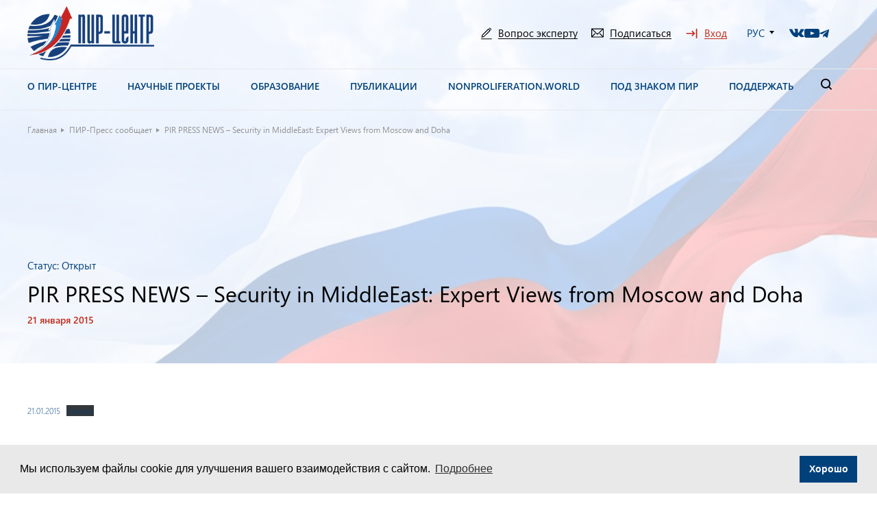

--- FILE ---
content_type: text/css
request_url: https://pircenter.org/wp-content/themes/pir-center/style.css?ver=1.0.22
body_size: 75
content:
/*!
Theme Name: Pir center
Author: Pir center
Version: 1.0.0
*/

--- FILE ---
content_type: text/css
request_url: https://pircenter.org/wp-content/plugins/ultimate-member/assets/css/um-modal.min.css?ver=2.10.0
body_size: 853
content:
.um-popup-overlay{background:rgba(0,0,0,.7);width:100%;height:100%;position:fixed;top:0;left:0;z-index:1999992}.um-popup *{-webkit-font-smoothing:antialiased!important;-moz-osx-font-smoothing:grayscale!important}.um-popup{-moz-border-radius:3px;-webkit-border-radius:3px;border-radius:3px;position:fixed;left:50%;top:10%;margin-left:-250px;width:500px;background:#fff;box-shadow:0 1px 3px #111;z-index:1999993;box-sizing:border-box;overflow:auto;color:#888;padding:0!important;-webkit-font-smoothing:antialiased!important;-moz-osx-font-smoothing:grayscale!important}.um-popup.loading{background:#fff url(../img/loading.gif) no-repeat center;min-height:100px}.um-popup a{outline:0!important}.um-modal-overlay{background:rgba(0,0,0,.85);width:100%;height:100%;position:fixed;top:0;left:0;z-index:999999}.um-modal *{-webkit-font-smoothing:antialiased!important;-moz-osx-font-smoothing:grayscale!important}.um-modal-hidden-content{display:none}.um-modal-close{display:block;position:fixed;right:0;top:0;font-size:24px;text-decoration:none!important;color:#fff!important;padding:0 10px}.um-modal{-moz-border-radius:3px;-webkit-border-radius:3px;border-radius:3px;position:fixed;left:50%;display:none;z-index:1999993;box-sizing:border-box;bottom:-50px}.um-modal.normal{width:500px;margin-left:-250px}.um-modal.large{width:730px;margin-left:-365px}.um-modal.small{width:400px;margin-left:-200px}.um-modal-body{min-height:3px;padding:20px;box-sizing:border-box!important;width:100%;background:#fff;-moz-border-radius:0 0 3px 3px;-webkit-border-radius:0 0 3px 3px;border-radius:0 0 3px 3px}.um-modal-body.photo{-moz-border-radius:3px;-webkit-border-radius:3px;border-radius:3px;box-shadow:0 0 0 1px rgba(0,0,0,.1),0 0 0 1px rgba(255,255,255,.12) inset;background:#888;padding:0}.um-modal-body.photo img{-moz-border-radius:3px;-webkit-border-radius:3px;border-radius:3px;display:block;overflow:hidden;opacity:0}.um-modal.loading .um-modal-body{background:#fff url(../img/loading.gif) no-repeat center;min-height:150px}.um-modal div.um{margin-bottom:20px!important}.um-modal-header{-moz-border-radius:3px 3px 0 0;-webkit-border-radius:3px 3px 0 0;border-radius:3px 3px 0 0;height:44px;line-height:44px;color:#fff;padding:0 20px;box-sizing:border-box;font-size:17px}.um-modal-footer{margin-top:20px}.um-modal-left{float:left}.um-modal-right{float:right}.um-modal-btn.disabled,.um-modal-btn.disabled:hover{opacity:.5;cursor:default!important}.um-modal-btn{cursor:pointer!important;line-height:34px!important;height:34px;display:inline-block;-moz-border-radius:3px;-webkit-border-radius:3px;border-radius:3px;padding:0 20px;text-align:center;color:#fff;vertical-align:middle;font-size:14px;box-sizing:border-box;transition:.2s;text-decoration:none!important}a.um-modal-btn:visited{color:#fff}.um-modal-btn:hover{background:#44b0ec;color:#fff}.um-modal-btn.alt{color:#666;background:#eee}.um-modal-btn.alt:hover{background:#e5e5e5}.um-modal .um-single-image-preview.crop img{float:left}

--- FILE ---
content_type: image/svg+xml
request_url: https://pircenter.org/wp-content/themes/pir-center/images/dist/lock.svg
body_size: 316
content:
<svg width="15" height="20" fill="none" xmlns="http://www.w3.org/2000/svg"><path d="M1.526 8.032a28.39 28.39 0 0 1 2.58-.452V5.974A3.397 3.397 0 0 1 7.5 2.58a3.397 3.397 0 0 1 3.394 3.394V7.58c.98.125 1.854.29 2.58.452V5.974A5.98 5.98 0 0 0 7.5 0a5.98 5.98 0 0 0-5.974 5.974v2.058ZM7.5 11.991a.704.704 0 1 0 0 1.409.704.704 0 0 0 0-1.41Z" fill="#00417B"/><path d="M7.5 8.486c-3.54 0-6.49.803-7.5 1.114v8.512a26.754 26.754 0 0 0 7.5 1.114c3.54 0 6.49-.802 7.5-1.113V9.6a26.754 26.754 0 0 0-7.5-1.114Zm.563 5.95v1.849H6.937v-1.85a1.833 1.833 0 0 1-1.267-1.74 1.83 1.83 0 0 1 3.66 0 1.83 1.83 0 0 1-1.267 1.74Z" fill="#00417B"/></svg>

--- FILE ---
content_type: image/svg+xml
request_url: https://pircenter.org/wp-content/themes/pir-center/images/dist/loc.svg
body_size: 206
content:
<svg width="14" height="18" fill="none" xmlns="http://www.w3.org/2000/svg"><path d="M6.627 0A6.634 6.634 0 0 0 0 6.627C0 7.58.195 8.49.58 9.332c1.656 3.625 4.833 7.453 5.767 8.54a.37.37 0 0 0 .56 0c.933-1.087 4.11-4.914 5.767-8.54.385-.842.58-1.752.58-2.705A6.635 6.635 0 0 0 6.627 0Zm0 10.069a3.446 3.446 0 0 1-3.443-3.442 3.446 3.446 0 0 1 3.443-3.443 3.446 3.446 0 0 1 3.442 3.443 3.446 3.446 0 0 1-3.442 3.442Z" fill="#0165AA"/></svg>